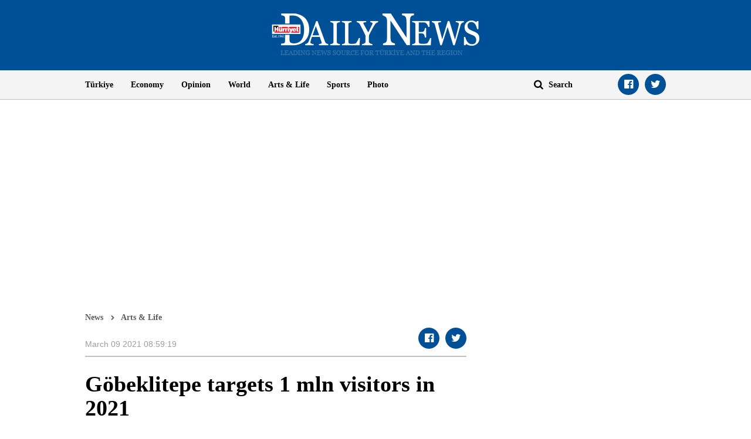

--- FILE ---
content_type: text/html; charset=utf-8
request_url: https://www.google.com/recaptcha/api2/aframe
body_size: 265
content:
<!DOCTYPE HTML><html><head><meta http-equiv="content-type" content="text/html; charset=UTF-8"></head><body><script nonce="xE1SS_BvezraiBbhsAjnAg">/** Anti-fraud and anti-abuse applications only. See google.com/recaptcha */ try{var clients={'sodar':'https://pagead2.googlesyndication.com/pagead/sodar?'};window.addEventListener("message",function(a){try{if(a.source===window.parent){var b=JSON.parse(a.data);var c=clients[b['id']];if(c){var d=document.createElement('img');d.src=c+b['params']+'&rc='+(localStorage.getItem("rc::a")?sessionStorage.getItem("rc::b"):"");window.document.body.appendChild(d);sessionStorage.setItem("rc::e",parseInt(sessionStorage.getItem("rc::e")||0)+1);localStorage.setItem("rc::h",'1769526649061');}}}catch(b){}});window.parent.postMessage("_grecaptcha_ready", "*");}catch(b){}</script></body></html>

--- FILE ---
content_type: application/javascript; charset=utf-8
request_url: https://fundingchoicesmessages.google.com/f/AGSKWxU5GqZ446SZlnbFcjM7zntU_1q4nj9ZK7LZZ54WhAee1T8No9oIWH6kQu1HJt0nf0byjmNRoG1eHVW-RZ0y1hGmoIdZatVgOWypo-rwB9idS2SKK9Dquk0eZEtagNUmICfdDxoli0pfglGuBwu0cxXl2nB2Fp1EEXcexImy7dPtgBWHtmUfc0Vdawbj/_/adiframetop./deliver.nmi?/adserverpub?/ad_bot.=ad-rectangle-
body_size: -1287
content:
window['7c355b03-b905-47db-8c95-c9c10d213460'] = true;